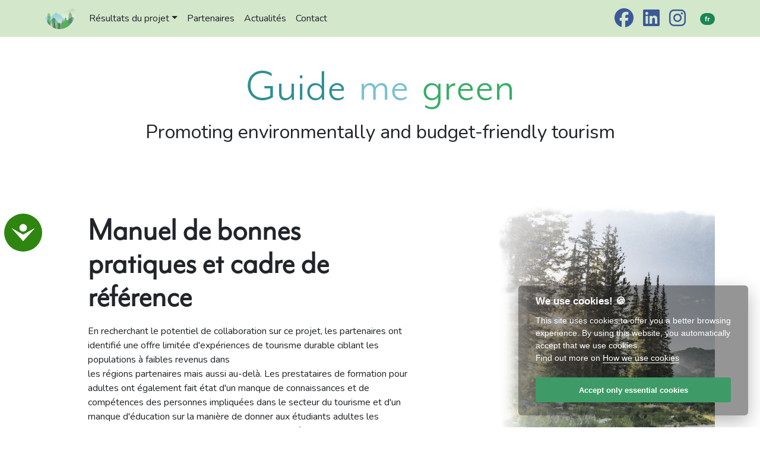

--- FILE ---
content_type: text/html; charset=UTF-8
request_url: https://www.guidemegreen.eu/fr/practices-framework
body_size: 4551
content:
<!DOCTYPE html>
<html lang="fr">
<head>
    <meta charset="utf-8">
    <meta name="viewport" content="width=device-width, initial-scale=1">

    <title>Guide me green | Manual on good practices and framework</title>

    <!-- Fonts -->
    <link href="https://fonts.googleapis.com/css2?family=Nunito:wght@400;600;700&display=swap" rel="stylesheet">
    <link rel="preconnect" href="https://fonts.googleapis.com">
    <link rel="preconnect" href="https://fonts.gstatic.com" crossorigin>
    <link href="https://fonts.googleapis.com/css2?family=Oswald&display=swap" rel="stylesheet">

    <!-- Styles -->
    <link href="https://cdn.jsdelivr.net/npm/bootstrap@5.1.3/dist/css/bootstrap.min.css" rel="stylesheet"
          integrity="sha384-1BmE4kWBq78iYhFldvKuhfTAU6auU8tT94WrHftjDbrCEXSU1oBoqyl2QvZ6jIW3" crossorigin="anonymous">


    <link rel="stylesheet" href="https://www.guidemegreen.eu/css/cookie.css">
    <link
        rel="stylesheet"
        href="https://unpkg.com/swiper@8/swiper-bundle.min.css"
    />
    <style>
        .container-fluid {
            width: 90%;
        }

        body {
            font-family: 'Nunito', sans-serif;

        }
        @font-face {
            font-family:"mr-eaves-modern";
            src:url("https://use.typekit.net/af/9c22f5/00000000000000007735b33a/30/l?primer=7cdcb44be4a7db8877ffa5c0007b8dd865b3bbc383831fe2ea177f62257a9191&fvd=n3&v=3") format("woff2"),url("https://use.typekit.net/af/9c22f5/00000000000000007735b33a/30/d?primer=7cdcb44be4a7db8877ffa5c0007b8dd865b3bbc383831fe2ea177f62257a9191&fvd=n3&v=3") format("woff"),url("https://use.typekit.net/af/9c22f5/00000000000000007735b33a/30/a?primer=7cdcb44be4a7db8877ffa5c0007b8dd865b3bbc383831fe2ea177f62257a9191&fvd=n3&v=3") format("opentype");
            font-display:auto;font-style:normal;font-weight:300;font-stretch:normal;
        }

    </style>
</head>
<body>

<nav class="navbar navbar-expand-md navbar-light mb-2" style="background-color: #D3E7CA; z-index: 1">
    <div class="container-fluid">
        <a class="navbar-brand" href="https://www.guidemegreen.eu/fr">
            <img src="https://www.guidemegreen.eu/images/GmG landscape circle colour.png" alt="" width="50" height="35"
                 class="d-inline-block align-text-top">

        </a>
        <button class="navbar-toggler" type="button" data-bs-toggle="collapse" data-bs-target="#navbarCollapse"
                aria-controls="navbarCollapse" aria-expanded="false" aria-label="Toggle navigation">
            <span class="navbar-toggler-icon"></span>
        </button>
        <div class="collapse navbar-collapse" id="navbarCollapse">
            <ul class="navbar-nav me-auto mb-2 mb-md-0">
                
                
                

                
                
                
                <li class="nav-item dropdown ">
                    <a class="nav-link dropdown-toggle text-dark" href="#" id="dropdown03" data-bs-toggle="dropdown"
                       aria-expanded="false">Résultats du projet</a>
                    <ul class="dropdown-menu" aria-labelledby="dropdown03">
                        <li><a class="dropdown-item" href="https://www.guidemegreen.eu/fr/practices-framework">Manuel de bonnes pratiques et cadre de référence
                            </a></li>
                        <li><a class="dropdown-item" href="https://www.guidemegreen.eu/fr/handbook">Programme de formation en ligne et manuel pour les éducateurs
                            </a></li>
                        <li><a class="dropdown-item" href="https://www.guidemegreen.eu/fr/toolbox">Boîte à outils “Guide Me Green”</a></li>
                        <li><a class="dropdown-item" href="https://www.guidemegreen.eu/fr/policy-recommendations-manifesto">Recommandations politiques &amp; Manifeste</a></li>
                    </ul>
                </li>
                
                
                
                <li class="nav-item">
                    <a class="nav-link text-dark" href="https://www.guidemegreen.eu/fr/partners">Partenaires </a>
                </li>
                <li class="nav-item">
                    <a class="nav-link text-dark" href="https://www.guidemegreen.eu/fr/news">Actualités </a>
                </li>
                <li class="nav-item">
                    <a class="nav-link text-dark" href="https://www.guidemegreen.eu/fr/contact">Contact</a>
                </li>
            </ul>
            <ul class="nav col-md-4 justify-content-end list-unstyled d-flex me-4">
                <li class="ms-3"><a style="color:#3b5998" target="_blank"
                                    href="https://www.facebook.com/GuideMeGreenProject">
                        <i class="fa-brands fa-facebook fa-2x"></i></a></li>
                <li class="ms-3"><a style="color:#3b5998" target="_blank"
                                    href="https://www.linkedin.com/company/78979775">
                        <i class="fa-brands fa-linkedin fa-2x"></i></a></li>
                <li class="ms-3"><a style="color:#3b5998" target="_blank"
                                    href="https://www.instagram.com/guide_me_green/">
                        <i class="fa-brands fa-instagram fa-2x"></i></a></li>
            </ul>
            <div class="dropdown dropstart text-end">
                <a href="#" class="d-block link-dark text-decoration-none " id="dropdownUser1"
                   data-bs-toggle="dropdown" aria-expanded="false"><span class="badge rounded-pill bg-success">fr</span>
                </a>
                <ul class="dropdown-menu text-small" aria-labelledby="dropdownUser1" style="">
                    <li><a class="dropdown-item"
                           href="/de/practices-framework">de</a></li>
                    <li><a class="dropdown-item"
                           href="/hr/practices-framework">hr</a></li>
                    <li><a class="dropdown-item"
                           href="/en/practices-framework">en</a></li>
                    <li><a class="dropdown-item"
                           href="/fr/practices-framework">fr</a></li>
                    <li><a class="dropdown-item"
                           href="/it/practices-framework">it</a></li>
                    <li><a class="dropdown-item"
                           href="/es/practices-framework">es</a></li>
                    <li><a class="dropdown-item"
                           href="/bg/practices-framework">bg</a></li>
                </ul>
            </div>

        </div>
    </div>
</nav>
















<div class="container-fluid my-0 pt-4 pb-0 " style="">

    <div class="row px-0 mx-0">
        <div class="col-md-12 text-center">
            <h1 class="display-1">
                <div style="display: block">
                    <span style="color: #2D8F92; font-family: mr-eaves-modern">Guide</span>
                    <span style="color: #77C0D2; font-family: mr-eaves-modern" >me</span>
                    <span style="color: #35AD66; font-family: mr-eaves-modern">green</span>
                </div>
            </h1>
        </div>
        <div class="col-md-12 align-self-center">
            <h2 class="text-center">Promoting environmentally and budget-friendly tourism</h2>
        </div>
    </div>

</div>


<div class="container-fluid py-5" >
    <div class="container">
        <div class="row p-4 pb-0 pe-lg-0 pt-lg-5 align-items-center rounded-3">
            <div class="col-lg-7 p-3 p-lg-5 pt-lg-3">
                <h1 class="display-4 fw-bold lh-1 text-dark" style="font-family: mr-eaves-modern">
                    Manuel de bonnes pratiques et cadre de référence
                </h1>
                <p class="lead" style="text-align: justify" style="color: #070707; font-size: 18px" >
                    <p>En recherchant le potentiel de collaboration sur ce projet, les partenaires ont identifi&eacute; une offre limit&eacute;e d'exp&eacute;riences de tourisme durable ciblant les populations &agrave; faibles revenus dans<br />les r&eacute;gions partenaires mais aussi au-del&agrave;. Les prestataires de formation pour adultes ont &eacute;galement fait &eacute;tat d'un manque de connaissances et de comp&eacute;tences des personnes impliqu&eacute;es dans le secteur du tourisme et d'un manque d'&eacute;ducation sur la mani&egrave;re de donner aux &eacute;tudiants adultes les moyens de transiter vers des pratiques et des exp&eacute;riences d'apprentissage de tourisme durable pour couvrir les besoins des groupes cibles d&eacute;favoris&eacute;s.</p>
                </p>


            </div>
            <div class="col-lg-4 offset-lg-1 p-0 overflow-hidden">
                <img class="rounded-lg-3" src="https://www.guidemegreen.eu/images/timeline/PhotoFunia-1651500318.jpg" alt="" width="720" style=" transform: scaleX(-1);">
            </div>
        </div>
        <div class="row">
            <div style="position: relative; width: 100%; height: 0; padding-top: 70.7071%;
padding-bottom: 48px; box-shadow: 0 2px 8px 0 rgba(63,69,81,0.16); margin-top: 1.6em; margin-bottom: 0.9em; overflow: hidden;
border-radius: 8px; will-change: transform;">
                <iframe loading="lazy" style="position: absolute; width: 100%; height: 100%; top: 0; left: 0; border: none; padding: 0;margin: 0;"
                        src=https://www.canva.com/design/DAFHbX5JxFc/view?embed allowfullscreen="allowfullscreen" allow="fullscreen">
                </iframe>
            </div>
                        <a href="https://guidemegreen.eu/docs/GMG_Booklet/fr/GMG_BookletV5.pdf" target="_blank" rel="noopener">GMG Booklet</a>
            
        </div>
    </div>

</div>


<div class="container mt-5 pt-5">

    <footer class="d-flex flex-wrap justify-content-between align-items-center py-3 my-4 border-top">
        <div class="col-md-4 d-flex align-items-center">

            <span class=" text-dark">2025 Guide me green</span>
        </div>
        <ul class="nav col-md-4 justify-content-end list-unstyled d-flex">
            <li class="ms-3"><a style="color:#3b5998" target="_blank"
                                href="https://www.facebook.com/GuideMeGreenProject">
                    <i class="fa-brands fa-facebook fa-2x"></i></a></li>
            <li class="ms-3"><a style="color:#3b5998" target="_blank" href="https://www.linkedin.com/company/78979775">
                    <i class="fa-brands fa-linkedin fa-2x"></i></a></li>
            <li class="ms-3"><a style="color:#3b5998" target="_blank" href="https://www.instagram.com/guide_me_green/">
                    <i class="fa-brands fa-instagram fa-2x"></i></a></li>
        </ul>
    </footer>
    <div class="container">
        <footer class="">

            <div class="d-flex justify-content-center py-4 my-4 border-top">
                <div class="row">
                    <div class="col-12"><p class="text-center">&quot;Le soutien de la Commission européenne à la production de ce document ne constitue pas une approbation de son contenu. Celui-ci n&#039;engage que ses auteurs, et la Commission ne peut être tenue responsable de l&#039;usage qui pourrait être fait des informations contenues dans ce document.&quot;</p></div>
                    <div class="col-6">
                        <img
                            src="https://www.guidemegreen.eu/images/EN Co-Funded by the EU_POS.png"
                            class="img-fluid rounded mx-auto d-block" alt="..." width="240px">
                    </div>
                    <div class="col-6 float-end">

                        <img
                            src="https://www.guidemegreen.eu/images/by-sa.png"
                            class="img-fluid rounded   d-block float-end" alt="..." width="120px">



                    </div>
                    <div class="col-12 text-end "><a target="_blank" style="color:#537243" href="https://creativecommons.org">This work is licensed under Attribution-ShareAlike 4.0 International</a></div>

                </div>
            </div>
        </footer>
    </div>

</div>



<script defer src=" https://cdn.jsdelivr.net/gh/orestbida/cookieconsent@v2.8.0/dist/cookieconsent.js"></script>
<script defer src="https://www.guidemegreen.eu/js/cookie-init.js"></script>
<script src="https://cdn.jsdelivr.net/npm/bootstrap@5.1.3/dist/js/bootstrap.bundle.min.js"
        integrity="sha384-ka7Sk0Gln4gmtz2MlQnikT1wXgYsOg+OMhuP+IlRH9sENBO0LRn5q+8nbTov4+1p"
        crossorigin="anonymous"></script>
<script src="https://cdnjs.cloudflare.com/ajax/libs/jquery/3.6.0/jquery.min.js"
        integrity="sha512-894YE6QWD5I59HgZOGReFYm4dnWc1Qt5NtvYSaNcOP+u1T9qYdvdihz0PPSiiqn/+/3e7Jo4EaG7TubfWGUrMQ=="
        crossorigin="anonymous" referrerpolicy="no-referrer"></script>
<script src="https://kit.fontawesome.com/a2ef58b7d1.js" crossorigin="anonymous"></script>
<!-- Accessibility Code for "guidemegreen.eu" -->
<script> window.interdeal = {
        "sitekey": "d05c770fc85a11353dcab56aa3d3083f",
        "Position": "Left",
        "Menulang": "EN-GB",
        "domains": {"js": "https://cdn.equalweb.com/", "acc": "https://access.equalweb.com/"},
        "btnStyle": {
            "vPosition": ["50%", null],
            "scale": ["0.8", "0.8"],
            "color": {"main": "#2e850f", "second": ""},
            "icon": {"type": 4, "shape": "circle", "outline": false}
        }
    };
    (function (doc, head, body) {
        var coreCall = doc.createElement('script');
        coreCall.src = 'https://cdn.equalweb.com/core/4.2.2/accessibility.js';
        coreCall.defer = true;
        coreCall.integrity = 'sha512-5JFUorutIyGmP61zRJjdTke6AFi8/IYzJ6pyQL0UpUqwMNDuukmNH2qv2s+lj0X6MPtblMt4KgWLoDmqrTa5kg==';
        coreCall.crossOrigin = 'anonymous';
        coreCall.setAttribute('data-cfasync', true);
        body ? body.appendChild(coreCall) : head.appendChild(coreCall);
    })(document, document.head, document.body); </script>

</body>
</html>
